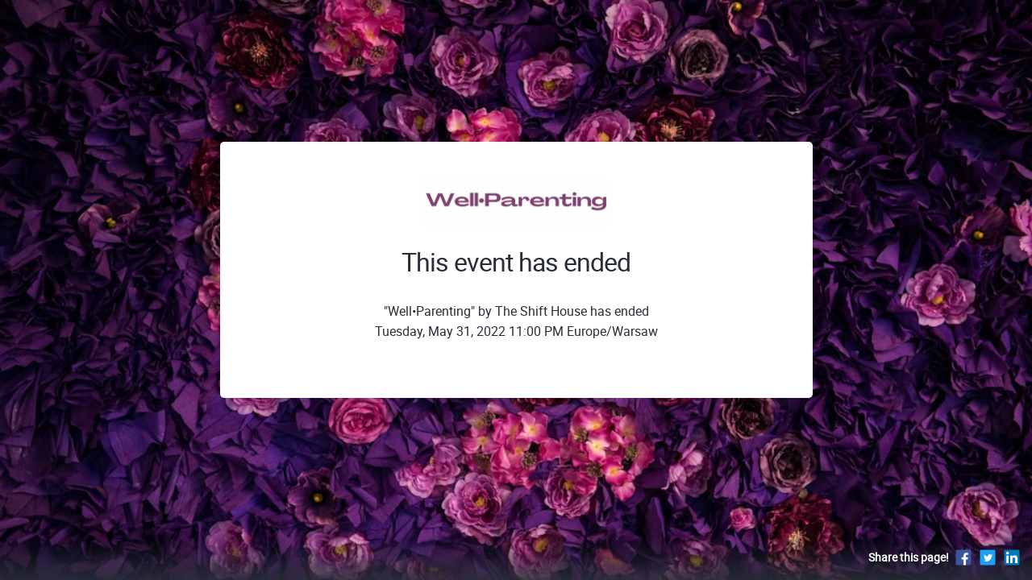

--- FILE ---
content_type: text/html; charset=UTF-8
request_url: https://theshifthouse.clickmeeting.com/879764665/ended
body_size: 2452
content:












<!-- --><!-- -->













<!-- --><!-- -->
<!DOCTYPE html><!--[if IE 9]><html class="ie9" lang="en"><![endif]--><!--[if !IE]><!--><html lang="en"><!--<![endif]--><head><meta charset="utf-8" /><meta http-equiv="X-UA-Compatible" content="IE=edge,chrome=1" /><meta http-equiv="content-language" content="en_US" /><meta name="viewport" content="width=device-width, initial-scale=1.0" /><title>Webinar &quot;Well•Parenting&quot; - Ended</title><meta name="keywords" content= /><meta name="description" content= /><meta name="google-site-verification" content="zmGpLlEUIkXsUMGTcz_SdMe2coE-bEw2gvrfwI0MJpk" /><meta name="google" content="notranslate" /><link rel="SHORTCUT ICON" href="https://sc.stat-cdn.com/shared/images/favico/favicon_brand.ico" /><link rel="apple-touch-icon" href="https://sc.stat-cdn.com/shared/images/favico/apple-touch-icon-brand.png" /><link rel="stylesheet" href="https://sc.stat-cdn.com/shared/css/reset.css?64546d" /><link rel="stylesheet" href="https://sc.stat-cdn.com/shared/css/fonts/roboto/roboto_thin.css?64546d" /><link rel="stylesheet" href="https://sc.stat-cdn.com/shared/css/fonts/roboto/roboto_light.css?64546d" /><link rel="stylesheet" href="https://sc.stat-cdn.com/shared/css/fonts/roboto/roboto_bold.css?64546d" /><link rel="stylesheet" href="https://sc.stat-cdn.com/shared/css/fonts/roboto/roboto_regular.css?64546d" /><link rel="stylesheet" href="https://sc.stat-cdn.com/shared/css/fonts/roboto/roboto_medium.css?64546d" /><link rel="stylesheet" href="https://sc.stat-cdn.com/shared/css/fonts/reklame_script.css?64546d" /><link rel="stylesheet" href="https://sc.stat-cdn.com/account_panel/css/fonts/cm_icon.css?64546d" /><link rel="stylesheet" href="https://sc.stat-cdn.com/account_panel/css/dist/app.css?64546d" /><link rel="stylesheet" href="https://sc.stat-cdn.com/account_panel/css/dist/room.css?64546d" /><link rel="stylesheet" href="https://sc.stat-cdn.com/account_panel/css/brand/skin_clickmeeting.css?64546d" /><!--[if IE 9]><link rel="stylesheet" href="https://sc.stat-cdn.com/account_panel/css/ie9.css?64546d" /><![endif]--><style>html{ visibility:visible !important; } </style><script src="https://sc.stat-cdn.com/account_panel/javascript/bundles/jquery/jquery_3.5.1.min.js?v=64546d" crossorigin></script><script src="https://sc.stat-cdn.com/account_panel/javascript/bundles/jquery/jquery.ui_1.11.3.min.js?v=64546d" crossorigin></script><script src="https://sc.stat-cdn.com/shared/javascript/svg4everybody.min.js?v=64546d" crossorigin></script><script src="https://sc.stat-cdn.com/account_panel/javascript/app/common.js?v=64546d" crossorigin></script><script src="https://sc.stat-cdn.com/shared/javascript/app/register.js?v=64546d" crossorigin></script><script src="https://sc.stat-cdn.com/shared/javascript/app/i18n.js?v=64546d" crossorigin></script>    <!--[if lt IE 9]><script src="https://sc.stat-cdn.com/shared/javascript/html5shiv.js"></script><![endif]--><link rel="stylesheet" type="text/css" href="https://sc.stat-cdn.com/account_panel/css/bundles/nanoscroller/nanoscroller.css" />
<style type="text/css">

    .room-page{
        background-size: cover;
        background-position: center center;
        background-repeat: no-repeat;
    }
    .rebranding-color {
        color: #382f5a;
    }
    .rebranding-bgcolor {
        background: #382f5a !important;
        transition: box-shadow .5s ease !important;
        color: #fff !important;
        box-shadow: none;
    }
    .rebranding-bgcolor:hover:not([disabled]) {
        background: #382f5a;
        box-shadow: 0px 7px 10px 0px rgba(45, 49, 60, 0.15);
    }
    .rebranding-bgcolor[data-loading='true'] {
        background: #382f5a;
    }
    .rebranding-bgcolor[disabled]:hover {
        background: #382f5a;
        box-shadow: none;
    }
    .rebranding-bgcolor[disabled] {
        background: #382f5a;
        cursor: not-allowed;
        box-shadow: none;
    }
    .rebranding-svg-fill-color {
        fill: #382f5a !important;
    }
    .rebranding-bgcolor-borcolor:hover {
        background-color: #382f5a;
        border-color: #382f5a;
    }
    .room-profile .event-header-title.nav-link.rebranding-bgcolor {
        background: transparent;
        border: 1px solid #ecedf2;
        color: #292d38 !important;
    }
    .room-profile .event-header-title.nav-link.rebranding-bgcolor.active {
        background: #382f5a;
        border: 1px solid #382f5a;
        color: #fff !important;
    }
    .room-profile .event-header-title.nav-link.rebranding-bgcolor svg {
        color: #382f5a;
    }
    .rebranding-require-star:before,
    .rebranding-require-star:after {
        color: #382f5a !important;
    }
    .rebranding-bgimage {
                    background-image: url("https://images.unsplash.com/flagged/photo-1583453514618-fe0b696df629?crop=entropy&cs=tinysrgb&fit=max&fm=jpg&ixid=Mnw0MDYyOHwwfDF8c2VhcmNofDMyfHx2aW9sZXR8ZW58MHwwfHx8MTY1MTA4NzkwNQ&ixlib=rb-1.2.1&q=80&w=1080")
            }

</style>
<script nonce="qNCPNCKzQMiNJFpwO+EJeQ==" data-url type="text/javascript" src="https://sc.stat-cdn.com/shared/src/bootstrap-sass/bootstrap/assets/js/vendor/popper.min.js?v=64546d"></script>
<script nonce="qNCPNCKzQMiNJFpwO+EJeQ==" data-url type="text/javascript" src="https://sc.stat-cdn.com/shared/src/bootstrap-sass/bootstrap/dist/js/bootstrap.js?v=64546d"></script>
<script nonce="qNCPNCKzQMiNJFpwO+EJeQ==" data-url type="text/javascript" src="https://sc.stat-cdn.com/shared/javascript/app/wire_jsdropdown.js?v=64546d"></script>
<script nonce="qNCPNCKzQMiNJFpwO+EJeQ==" data-url type="text/javascript" src="https://sc.stat-cdn.com/account_panel/javascript/bundles/nanoscroller/jquery.nanoscroller.min.js?v=64546d"></script>

<meta name="robots" content="noindex" />

</head><body class="room-page-branded">    <div id="fb-root"></div><div class="around-pages-main" ><div class="page-around-room-bg rebranding-bgimage"></div><div class="scroll-wrapper container room-information" ><div class="page-around-room w-100">
	<div class="container">
		<section class="page-around-room__event-details row">
			<div class="col-12 mb-4 text-center"><img src="https://sc.stat-cdn.com/storage/skins/1786952/6519338/room_logo_image_1650439249.png" alt="Logo"/></div>
			<div class="col-12">
				<h2 class="page-around-room__title">
					This event has ended
				</h2>
			</div>
			<div class="col-12 text-center">
				<p class="page-around-room__desc-proccess">
											
										"Well•Parenting"
											by The Shift House  has ended
										</br>
					Tuesday, May 31, 2022 11:00 PM Europe/Warsaw				</p>
							</div>
		</section>
	</div>
</div>
</div></div>            
        <footer class="room-footer page-around-room-footer" data-selector="footer">
            <script>
                register({
                    facebook: {
                        appId  : '',
                        method  : 'feed',
                        link    : "https://theshifthouse.clickmeeting.com/",
                        picture : "https://sc.stat-cdn.com/marketing/images/email_invitation/invites_ico.jpg",
                        description : "Hey, check out this event! To join it, just click the link:"
                    },
                    twitter: {
                        url  : "https://theshifthouse.clickmeeting.com/",
                        text : "Hey, check out this event! To join it, just click the link:"
                    }
                });
            </script>
            <div class="container-fluid h-100">
                <div class="row align-items-center h-100">
                                            <div class="col-sm-6 order-sm-12">
                            <div class="social d-flex align-items-center justify-content-sm-end"><div class="mr-2"><strong>Share this page!</strong></div><div><ul class="list-inline"><li><a class="page-around-room__social" title="Facebook" href="javascript:void(0)" data-action="fb-feed"><svg class="svg-fill ico-fb_square"><use xmlns:xlink="http://www.w3.org/1999/xlink" xlink:href="/images/dist/icons_sprite-1b12bb473f.svg?r=1768486865#ico_fb_square"></use></svg></a></li><li><a class="page-around-room__social" title="Twitter" href="javascript:void(0)" data-action="tw-feed"><svg class="svg-fill ico-twitter_square"><use xmlns:xlink="http://www.w3.org/1999/xlink" xlink:href="/images/dist/icons_sprite-1b12bb473f.svg?r=1768486865#ico_twitter_square"></use></svg></a></li><li><a class="page-around-room__social" title="Linkedin" href="javascript:void(0)" data-action="linkedin-feed"><svg class="svg-fill ico-linkedin_square"><use xmlns:xlink="http://www.w3.org/1999/xlink" xlink:href="/images/dist/icons_sprite-1b12bb473f.svg?r=1768486865#ico_linkedin_square"></use></svg></a></li></ul></div></div>
                        </div>
                                        <div class="col-sm-6 order-sm-1 page-around-room__copyrights">
                                            </div>
                </div>
            </div>
        </footer>
        <div id="sharingPluginContainer" style="position:absolute; top:-1000px; left:-1000px;"></div>
    <script nonce="qNCPNCKzQMiNJFpwO+EJeQ==" data-file type="text/javascript" src="https://sc.stat-cdn.com/flash_room/javascript/app/social_media/social_media.js?v=64546d" crossorigin></script>
</body></html>


--- FILE ---
content_type: text/css
request_url: https://sc.stat-cdn.com/shared/css/fonts/roboto/roboto_regular.css?64546d
body_size: 104
content:
@font-face {
    font-family: 'robotoregular';
    src: url('/shared/fonts/roboto/regular/roboto_regular.eot');
    src: url('/shared/fonts/roboto/regular/roboto_regular.eot?#iefix') format('embedded-opentype'),
         url('/shared/fonts/roboto/regular/roboto_regular.woff2') format('woff2'),
         url('/shared/fonts/roboto/regular/roboto_regular.woff') format('woff'),
         url('/shared/fonts/roboto/regular/roboto_regular.ttf') format('truetype'),
         url('/shared/fonts/roboto/regular/roboto_regular.svg#robotoregular') format('svg');
    font-weight:normal;
    font-style:normal;
}
.font-roboto-regular {
    font-family:'robotoregular', sans-serif !important;
    font-weight: 400;
}

--- FILE ---
content_type: text/css
request_url: https://sc.stat-cdn.com/account_panel/css/brand/skin_clickmeeting.css?64546d
body_size: 2849
content:
::selection {background:#c9e1b9}
::-moz-selection {background:#c9e1b9}

.page-footer {
    color:#232728;
    background:#fff;
    box-shadow:inset 0 1px 1px rgba(0,0,0,.12);
}


dfn .price {
    background:#6fbf3b;
}

.highlight {
    color:#6ebe3b !important;
}


/* [ ico close ] */
.close {
    color:#bcbdbf;
    background:#fff;
    border:4px solid #77c843;
}
.ico-product-meeting,
.ico-product-webinar {
    stroke:#6ebe3b;
}

.list-pictogram a:hover .pictogram,
.list-pictogram .active .pictogram,
.list-pictogram a:hover .list-pictogram-hd,
.list-pictogram .active .list-pictogram-hd,
.list-step-hd:before {
    color:#6ebe3b;
}
.list-pictogram a:hover .pictogram-addon,
.list-pictogram .active .pictogram-addon {
    background-color:#6ebe3b;
}

.btn-success,
.components-title,
.timezone .tzBtn,
.sp-container .sp-choose,
.trumbowyg-modal-box .trumbowyg-modal-submit,
.btn-choice-success .hide-check:checked + label,
.unit-hov:hover .unit-hd,
.addnew-success .addnew,
.overlap-success,
.keypad-presenter .key.active {
    background:#6ebe3b;
    background-color:#6ebe3b;
    background:-webkit-linear-gradient(top,  #79cb45 0%,#6ebe3b 100%);
    background:linear-gradient(to bottom,  #79cb45 0%,#6ebe3b 100%);
}
.btn-success:hover,
.btn-success.active,
.open .dropdown-toggle.btn-success,
.components-title:hover,
.components-title.active,
.sp-container .sp-choose:hover,
.trumbowyg-modal-box .trumbowyg-modal-submit:hover,
.addnew-success a:hover .addnew {
    background:#7cc643;
    background:-webkit-linear-gradient(top,  #89d24e 0%,#7cc643 100%);
    background:linear-gradient(to bottom,  #89d24e 0%,#7cc643 100%);
}
.overlap-success.flat {
    background:#6ebe3b;
}
.btn-success.disabled,
.btn-success[disabled],
fieldset[disabled] .btn-success,
.btn-success.disabled:hover,
.btn-success[disabled]:hover,
fieldset[disabled] .btn-success:hover,
.btn-success.disabled.active,
.btn-success[disabled].active,
fieldset[disabled] .btn-success.active {
    background-color:#89d24e;
}

/* [ caret list ] */
.list-caret-item:before,
.list-choose-separated [data-icon*='caret-right'],
.dropdown-list-icons li > a:before,
.nav-highcharts [data-icon*='caret-right'] {
    border-left-color:#6ebe3b;
}
.nav-highcharts [data-icon*='caret-left'] {
    border-right-color:#6ebe3b;
}


.form-series-btn:hover [data-icon*='caret-bottom'] {
    border-top-color:#6ebe3b;
}
.form-series-btn:hover [data-icon*='caret-top'],
.nav-tabs .active > a,
.nav-tabs .active > a:hover,
.nav-tabs .ui-state-active a,
.nav-tabs .ui-state-active a:hover,
.dropdown-success.has-dropdown-header.pos-tl .dropdown-wrap:after,
.dropdown-success.has-dropdown-header.pos-tc .dropdown-wrap:after,
.dropdown-success.has-dropdown-header.pos-tr .dropdown-wrap:after {
    border-bottom-color:#6ebe3b;
}
h2 em,
.h-legend,
.float-label-active,
.form-control-icon-active,
.helper:hover,
.list-checked-success > li:before,
.nav-pills .active,
.nav-pills .active a,
.nav-tabs a svg,
.nav-tabs-opaque .active svg,
.nav-tabs-opaque .ui-tabs-active svg,
.check:before,
.switch-action label .action-add [data-icon],
.input-group-addon[data-icon='p'],
.input-group-addon[data-icon='v'],
.input-group-addon[data-icon='q'],
.input-group-addon[data-icon='o'],
.form-horizontal .form-legend,
.form-inline .form-legend,
.required .form-label:before,
.required .f-holder:before,
.hide-check:checked + .unit-circle,
.hide-check + .unit-circle.zeroclipboard-is-active,
.page-header .page-header-ico,
.page-header h2,
.component-wrap:hover,
.component-presenter .component:hover,
.timeline .unit-hd [data-icon]:before,
.list-component-date,
.keypad-presenter .unit-title,
.app-connected .app-hd .app-ico,
.welldone-section h3,
.action-wrap li svg,
/* [ datapicker ] */
.ui-datepicker-prev:hover,
.ui-datepicker-next:hover,
.ui-datepicker table .ui-datepicker-current-day,
.ui-datepicker table .ui-state-highlight,
.account .dropdown-menu-user .avatar,
.account .dropdown-menu-user .name,
.slide-nav:hover,
.statistics-section .unit-muted:hover,
a:hover .addnew,
.social-ico-user + div,
.overlap-default,
.swiper-nav:hover {
    color:#6ebe3b;
}
.radio:before,
.switch .left,
.dropdown-success .dropdown-hd,
.avatar .dsp-cell,
.unit-hov-bordered:hover .unit-hd,
.unit-hov-bordered.js-hover .unit-hd,
.figure .actions,
.files-thumbs-section .figure-wrap:hover .thumb-title,
.gallery-hov-bordered:hover .thumb-title,
.hide-check:checked + .gallery-hov-bordered .thumb-title,
.toggle-hide,
.component:hover .avatar,
.component:hover .special-line,
.component:hover .special-line:after,
.component-radio:hover .component .ico,
.move-section .action-wrap .actions,
.dropdown-tool-option .figure,
.cropzoom,
/* [ fancybox ] */
.popup-with-head .fancybox-title-inside-wrap,
/* [ datapicker ] */
.ui-datepicker table .ui-state-active,
/* [ ui-slider ] */
.ui-slider-success .ui-widget-header,
.social-ico-user {
    background:#6ebe3b;
}

input:focus,
textarea:focus,
.select:focus,
/* [ spectrum ] */
.sp-dragger,
.sp-replacer.sp-active,
.gallery-hov-bordered:hover .img-decorate,
.hide-check:checked + .gallery-hov-bordered .img-decorate,
a:hover .addnew,
.component-wrap:hover .component,
/* drag & drop dla sekcji */
.rebranding section.move-section,
.ui-resizable-handle,
.rebranding .move-section > td > table,
.dropdown-tool-option .figure,
.cropzoom,
/* [ spectrum ] */
.sp-dragger,
.sp-replacer.sp-active {
    border-color:#6ebe3b;
    outline-color:#6ebe3b;
}

.unit-hov-bordered.js-hover,
.unit-hov-bordered.zeroclipboard-is-hover,
.unit-hov-bordered:hover,
.list-component-images.list-tiles .unit-hov-bordered:hover,
.hide-check:checked + .unit-hov-bordered {
    border-color:#6ebe3b;
    box-shadow:0 0 0 2px #6ebe3b;
}

.unit .ico-add,
.unit .ico-check,
.gallery .ico-check,
.component .ico-check,
.progress-radial-success .fill,
.book .name.active,
.book .name.active:hover,
/* [ trumbowyg ] */
.trumbowyg-button-pane li a.trumbowyg-active,
.trumbowyg-button-pane li a.trumbowyg-active:hover {
    background-color:#6ebe3b;
}

.helper .helper-bd:before {
    background-image:url(/account_panel/images/brand/clickmeeting/helper_arrows.png);
}

.list-editable-hov:hover {
    background:rgba(107,185,57,.2);
}


.list-chat .featured .comment {
    color:#4a5641;
    background:#daf3c8;
}
.list-chat .comment-layout-1.featured .comment:after {
    border-right-color:#daf3c8;
}
.list-chat .comment-layout-2.featured .comment:after {
    border-left-color:#daf3c8;
}
.list-chat .featured .comment-options {
    color:#a0b68f;
}


.hide-check:checked + .component {
    border-color:#6ebe3b;
    box-shadow:0 0 0 1px #6ebe3b;
}

.timeline .badge {
    background: #6ebe3b;
    background: -webkit-linear-gradient(top,  #8dcf52 0%,#5eb438 100%);
    background: linear-gradient(to bottom,  #8dcf52 0%,#5eb438 100%);
}


/* [ calendar ] */

.c-event.meeting {
    background:#6ebe3b;
}
.c-event.meeting:hover {
    background:#80ce43;
}
.c-event {
    background-color:#66b727;
}
.c-event:hover {
    background-color:#76be3d;
}

.event-info .owner,
.event-info .time [data-icon] {
    color:#6ebe3b;
}
.c-day-collapsed .c-events-stacked {
    background:#6ebe3b;
}
/* dodawanie eventow */
.c-day:hover .c-events-wrapper {
    box-shadow: 0 0 0 3px #6ebe3b;
}
.c-day .ico-check {
    background:#6ebe3b;
}
.c-day .ico-check:hover {
    background:#80ce43;
}
/*.c-day .ico-add-webinar {
    background-color:#66b727;
}
.c-day .ico-add-webinar:hover {
    background-color:#76be3d;
}*/
.c-day-past .c-event,
.c-day-past .c-event:hover,
.c-day-past.c-day-collapsed .c-events-stacked {
    background:rgba(110,190,59,.6);
}
.c-day-current .c-events-day-number {
    color:#6ebe3b;
}


/* [ select2 ] */
.select2-drop-active {
    border-color:#6ebe3b;
    border-top:none;
}
.select2-drop.select2-drop-above.select2-drop-active {
    border-top-color:#6ebe3b;
}
.select:after,
.sp-replacer,
.select2-container .select2-choice .select2-arrow b,
.f-timezone-toggle input[type='text'] {
    background-image:url([data-uri]);
}
.select2-search:after {
    color:#6ebe3b;
}
.select2-container-active .select2-choice,
.select2-container-active .select2-choices {
    border-color:#6ebe3b;
}
.select2-dropdown-open .select2-choice {
    border-bottom-color:transparent;
}
.select2-dropdown-open.select2-drop-above .select2-choice,
.select2-dropdown-open.select2-drop-above .select2-choices {
    border-color:#6ebe3b;
    border-top-color:transparent;
}
.select2-dropdown-open .select2-choice .select2-arrow {
    border-left:none;
}
.select2-dropdown-open .select2-choice .select2-arrow b {
    background-image:url('[data-uri]');
}
.select2-container-multi.select2-container-active .select2-choices {
    border-color:#6ebe3b;
}
.select2-container-multi.select2-container-active.select2-drop-above .select2-choices {
    border-top-color:transparent;
}


/*.btn-success[data-loading='true'] {
    background:#67b837;
}
.btn-success .spinner-btn {
    background-image:url(/account_panel/images/indicators/loader_success_16.gif);
}
.btn-success.large .spinner-btn,
.btn-success.x-large .spinner-btn {
    background-image:url(/account_panel/images/indicators/loader_success_24.gif);
}
*/

/*---------------------------------------------------------------------------------------------
[ main nav + footer ]
*/
.page-footer .logotype {
    display:inline-block;
    vertical-align:middle;
    width:148px;
    height:30px;
    margin:-5px 10px 0 0;
    background:url(/account_panel/images/brand/clickmeeting/logotype_dark.svg) no-repeat 0 0;
}
.navbar.bg-dark {
    background: #20242e !important;
}
.navbar .navbar-brand {
    width: 140px;
    height: 44px;
    background:url(/account_panel/images/brand/clickmeeting/logotype_white_accent.svg) no-repeat 0 center;
}
/*---------------------------------------------------------------------------------------------
[ Authorization ]
*/
.auth h1 em {
    color:#6ebe3b;
}
.auth .navbar-brand {
    width:310px;
    height:62px;
    background-image:url(/account_panel/images/brand/clickmeeting/logotype_white_accent.svg);
    /*background-image:url(/account_panel/images/brand/clickmeeting/auth_logo_x301.png);*/
    background-repeat: no-repeat;
}


/*---------------------------------------------------------------------------------------------
[ Room ]
*/
.room-page {
    background:#383b46 url(/account_panel/images/room/bg_pattern.jpg) repeat 0 0;
}
.room-page-middle {
    background:url(/account_panel/images/room/bg_light.jpg) no-repeat 50% 0;
}
.room-page .navbar .navbar-brand {
    width:135px;
    height:28px;
    margin:4px 0 0;
    background-image:url(/account_panel/images/brand/clickmeeting/logotype_white_accent.svg);
    /*background-image:url(/account_panel/images/brand/clickmeeting/room_logo_x134.png);*/
}
.room-invitation-confirmation .navbar .navbar-brand {
    width:212px;
    height:42px;
    margin:59px auto 20px;
    background-image:url(/account_panel/images/brand/clickmeeting/room_invitation_confirmation_logotype.svg);
}
/*---------------------------------------------------------------------------------------------
[ Secure ]
*/
.order-form .navbar-brand {
    background-image:url(/account_panel/images/brand/clickmeeting/logotype_white_accent.svg);
    /*background-image:url(/account_panel/images/brand/clickmeeting/secure_logo_x114.png);*/
    height:22px;
    margin:13px 0;
    width:114px;
}
